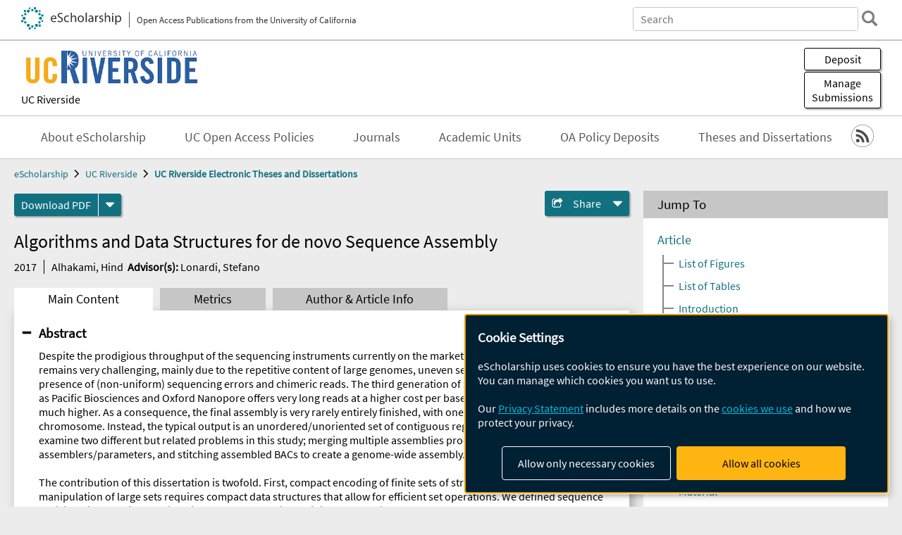

--- FILE ---
content_type: text/html; charset=UTF-8
request_url: https://escholarship.org/uc/item/4h1312dp
body_size: 2427
content:
<!DOCTYPE html>
<html lang="en">
<head>
    <meta charset="utf-8">
    <meta name="viewport" content="width=device-width, initial-scale=1">
    <title></title>
    <style>
        body {
            font-family: "Arial";
        }
    </style>
    <script type="text/javascript">
    window.awsWafCookieDomainList = [];
    window.gokuProps = {
"key":"AQIDAHjcYu/GjX+QlghicBgQ/7bFaQZ+m5FKCMDnO+vTbNg96AGe85MAbDryaCIv+G5hkV9fAAAAfjB8BgkqhkiG9w0BBwagbzBtAgEAMGgGCSqGSIb3DQEHATAeBglghkgBZQMEAS4wEQQMfqv/41xp8mxCyZaoAgEQgDtphphf91j3ohtIdrkcZhOjtKVdO6T7EOagds3zsYaLwQPIN8cNivfF/va6SSQpupzbviLhd9a0ZTvohw==",
          "iv":"A6x+SwEuGgAAAPEr",
          "context":"ieh78Pg3zHuFFrytSxfo6eRb3EcH8a4718WlHHtpjmzRvwAFvRBt0UBfkFQTMCncqJuLAwolKDTZ4h3G0Lb7IFQ5HKK3vwrN5C7784JTpMkLwmkrLs8/WxQqXuRb+chATCpNySLDIwy82TCw4myu+VnBv+ExrU33bFBlvREV+bGFAulxWMncks/WTN1zXJzP9em8lA+4TDaRCgMSveclwmaDRJ40V9lZzAwCEwR/8Ll8koewd6A9H/nyd2y4WTIeBsEEOsY7hT+bwoFvP6Tza9BY3oSxZQB6UELaOePj3Sb/iT8ZHsJLpjRYLkCHRq5/6CeyHc1S0C2+sP4g3f97cS9FDYjHqOZN/P4F4STGe72QfbUUTq60K611fN/eE9AzmSCqBX1UiY+BuUMn+CCcT0CopaVK6LBvDY84K5Olm6/+dX4b8VqaVjnfPC36ae061zga2ttD+xaaN00ZpQMGflqQA1Pa8+ThTCBRune5beTmbAetV3TjwL1nTM1FriWqrGH0ScWBtBG6JhZW95SJ/sWKLWwHlh5S0aOzMyOfTGJtL68GMh5PT9NxTpzCIFU29Ez5y+OO2TinT498BCdt9rh0K1uYcXuDeATqlCv/19YfiWwu+oamCgsDQge0HcnTpzsZf1dPdyvmTgSDz/8YWrtHbUBi+SX15OtbKIr71Udmjx5FFItsd4k1zs3S49fTnE9ooX1HIDD7GLRxjCIHjcy3vYrer+fk3qGlgxb988lBmn8KRn46EXNuB+bViDM+dOggDOgKAvOSFoOEH+LOGwf8j3YHL8uG1hgFkSO6pg=="
};
    </script>
    <script src="https://5ec2a1ad32dc.d0db0a30.us-east-2.token.awswaf.com/5ec2a1ad32dc/60ea1a4c1295/553dc510dcaf/challenge.js"></script>
</head>
<body>
    <div id="challenge-container"></div>
    <script type="text/javascript">
        AwsWafIntegration.saveReferrer();
        AwsWafIntegration.checkForceRefresh().then((forceRefresh) => {
            if (forceRefresh) {
                AwsWafIntegration.forceRefreshToken().then(() => {
                    window.location.reload(true);
                });
            } else {
                AwsWafIntegration.getToken().then(() => {
                    window.location.reload(true);
                });
            }
        });
    </script>
    <noscript>
        <h1>JavaScript is disabled</h1>
        In order to continue, we need to verify that you're not a robot.
        This requires JavaScript. Enable JavaScript and then reload the page.
    </noscript>
</body>
</html>

--- FILE ---
content_type: text/html;charset=utf-8
request_url: https://escholarship.org/uc/item/4h1312dp
body_size: 5100
content:
<!DOCTYPE html>
<html lang="en" class="no-js">
<head>
  <meta charset="UTF-8">
  <meta name="viewport" content="width=device-width, initial-scale=1.0, user-scalable=yes">
  <title>Algorithms and Data Structures for de novo Sequence Assembly</title>
  <meta id="meta-title" property="citation_title" content="Algorithms and Data Structures for de novo Sequence Assembly"/>
  <meta id="og-title" property="og:title" content="Algorithms and Data Structures for de novo Sequence Assembly"/>
  <meta name="twitter:widgets:autoload" content="off"/>
  <meta name="twitter:dnt" content="on"/>
  <meta name="twitter:widgets:csp" content="on"/>
  <meta name="google-site-verification" content="lQbRRf0vgPqMbnbCsgELjAjIIyJjiIWo917M7hBshvI"/>
  <meta id="meta-abstract" name="citation_abstract" content="Despite the prodigious throughput of the sequencing instruments currently on the market, the assembly problem remains very challenging, mainly due to the repetitive content of large genomes, uneven sequencing coverage, and the presence of (non-uniform) sequencing errors and chimeric reads. The third generation of sequencing technology such as Pacific Biosciences and Oxford Nanopore offers very long reads at a higher cost per base, but sequencing error rate is much higher. As a consequence, the final assembly is very rarely entirely finished, with one solid sequence per chromosome. Instead, the typical output is an unordered/unoriented set of contiguous regions called contigs. We examine two different but related problems in this study; merging multiple assemblies produced using different assemblers/parameters, and stitching assembled BACs to create a genome-wide assembly.The contribution of this dissertation is twofold. First, compact encoding of finite sets of strings is a classic problem. The manipulation of large sets requires compact data structures that allow for efficient set operations. We defined sequence decision diagrams (SeqDDs), which can encode arbitrary finite sets of strings over an alphabet.Second, reassembly of existing overlapping contigs with the intent to produce a higher quality genome-wide assembly. Second, merge multiple assemblies to produce a higher quality consensus is a compelling problem. We conducted a comparative study of state of the art assembly reconciliation tools, with the intent to use them in assembling a set of approximately four thosands Vigna unguiculata (cowpea) assembled BACs. To accomplish this task, we developed Colored-Positioned de bruijn graph, a variant of the classic de bruijn graph to stitch overlapped assemblies.In this Dissertation we studied and developed data structures and algorithms to merge overlapping assemblies. In particular: (1) Introduced sequence decision diagrams (SeqDDs) to enable compact encoding of finite sets of strings that allow for efficient set operations, among which detecting overlaps. (2) carried a comparative study of state of the art assembly reconciliation tools. and (3) developed tools to cluster overlapped BACs and assemble said clusters. Our assembler implements colored-positioned de bruijn graph, an augmented variant of the classic de bruijn graph, defined in this study."/>
  <meta id="meta-description" name="description" content="Author(s): Alhakami, Hind | Advisor(s): Lonardi, Stefano | Abstract: Despite the prodigious throughput of the sequencing instruments currently on the market, the assembly problem remains very challenging, mainly due to the repetitive content of large genomes, uneven sequencing coverage, and the presence of (non-uniform) sequencing errors and chimeric reads. The third generation of sequencing technology such as Pacific Biosciences and Oxford Nanopore offers very long reads at a higher cost per base, but sequencing error rate is much higher. As a consequence, the final assembly is very rarely entirely finished, with one solid sequence per chromosome. Instead, the typical output is an unordered/unoriented set of contiguous regions called contigs. We examine two different but related problems in this study; merging multiple assemblies produced using different assemblers/parameters, and stitching assembled BACs to create a genome-wide assembly.The contribution of this dissertation is twofold. First, compact encoding of finite sets of strings is a classic problem. The manipulation of large sets requires compact data structures that allow for efficient set operations. We defined sequence decision diagrams (SeqDDs), which can encode arbitrary finite sets of strings over an alphabet.Second, reassembly of existing overlapping contigs with the intent to produce a higher quality genome-wide assembly. Second, merge multiple assemblies to produce a higher quality consensus is a compelling problem. We conducted a comparative study of state of the art assembly reconciliation tools, with the intent to use them in assembling a set of approximately four thosands Vigna unguiculata (cowpea) assembled BACs. To accomplish this task, we developed Colored-Positioned de bruijn graph, a variant of the classic de bruijn graph to stitch overlapped assemblies.In this Dissertation we studied and developed data structures and algorithms to merge overlapping assemblies. In particular: (1) Introduced sequence decision diagrams (SeqDDs) to enable compact encoding of finite sets of strings that allow for efficient set operations, among which detecting overlaps. (2) carried a comparative study of state of the art assembly reconciliation tools. and (3) developed tools to cluster overlapped BACs and assemble said clusters. Our assembler implements colored-positioned de bruijn graph, an augmented variant of the classic de bruijn graph, defined in this study."/>
  <meta id="og-description" name="og:description" content="Author(s): Alhakami, Hind | Advisor(s): Lonardi, Stefano | Abstract: Despite the prodigious throughput of the sequencing instruments currently on the market, the assembly problem remains very challenging, mainly due to the repetitive content of large genomes, uneven sequencing coverage, and the presence of (non-uniform) sequencing errors and chimeric reads. The third generation of sequencing technology such as Pacific Biosciences and Oxford Nanopore offers very long reads at a higher cost per base, but sequencing error rate is much higher. As a consequence, the final assembly is very rarely entirely finished, with one solid sequence per chromosome. Instead, the typical output is an unordered/unoriented set of contiguous regions called contigs. We examine two different but related problems in this study; merging multiple assemblies produced using different assemblers/parameters, and stitching assembled BACs to create a genome-wide assembly.The contribution of this dissertation is twofold. First, compact encoding of finite sets of strings is a classic problem. The manipulation of large sets requires compact data structures that allow for efficient set operations. We defined sequence decision diagrams (SeqDDs), which can encode arbitrary finite sets of strings over an alphabet.Second, reassembly of existing overlapping contigs with the intent to produce a higher quality genome-wide assembly. Second, merge multiple assemblies to produce a higher quality consensus is a compelling problem. We conducted a comparative study of state of the art assembly reconciliation tools, with the intent to use them in assembling a set of approximately four thosands Vigna unguiculata (cowpea) assembled BACs. To accomplish this task, we developed Colored-Positioned de bruijn graph, a variant of the classic de bruijn graph to stitch overlapped assemblies.In this Dissertation we studied and developed data structures and algorithms to merge overlapping assemblies. In particular: (1) Introduced sequence decision diagrams (SeqDDs) to enable compact encoding of finite sets of strings that allow for efficient set operations, among which detecting overlaps. (2) carried a comparative study of state of the art assembly reconciliation tools. and (3) developed tools to cluster overlapped BACs and assemble said clusters. Our assembler implements colored-positioned de bruijn graph, an augmented variant of the classic de bruijn graph, defined in this study."/>
  <meta id="og-image" property="og:image" content="https://escholarship.org/images/escholarship-facebook2.jpg"/>
  <meta id="og-image-width" property="og:image:width" content="1242"/>
  <meta id="og-image-height" property="og:image:height" content="1242"/>
  <meta id="meta-author0" name="citation_author" content="Alhakami, Hind"/>
  <meta id="meta-publication_date" name="citation_publication_date" content="2017"/>
  <meta id="meta-dissertation_institution" name="citation_dissertation_institution" content="UC Riverside"/>
  <meta id="meta-online_date" name="citation_online_date" content="2017-09-13"/>
  <meta id="meta-pdf_url" name="citation_pdf_url" content="https://escholarship.org/content/qt4h1312dp/qt4h1312dp.pdf"/>
  <link rel="canonical" href="https://escholarship.org/uc/item/4h1312dp"/>
  <link rel="stylesheet" href="/css/main-e2f26f3825f01f93.css">
  <noscript><style> .jsonly { display: none } </style></noscript>
  <!-- Matomo -->
  <!-- Initial tracking setup. SPA tracking configured in MatomoTracker.jsx -->
  <script type="text/plain" data-type="application/javascript" data-name="matomo">
    var _paq = window._paq = window._paq || [];
    /* tracker methods like "setCustomDimension" should be called before "trackPageView" */
    _paq.push(['trackPageView']);
    _paq.push(['enableLinkTracking']);
    (function() {
      var u="//matomo.cdlib.org/";
      _paq.push(['setTrackerUrl', u+'matomo.php']);
      _paq.push(['setSiteId', '7']);
      var d=document, g=d.createElement('script'), s=d.getElementsByTagName('script')[0];
      g.async=true; g.src=u+'matomo.js'; s.parentNode.insertBefore(g,s);
      console.log('*** MATOMO LOADED ***');
    })();
  </script>
  <!-- End Matomo Code -->

</head>
<body>
  
<div id="main"><div data-reactroot=""><div class="body"><a href="#maincontent" class="c-skipnav">Skip to main content</a><div><div><header id="#top" class="c-header"><a class="c-header__logo2" href="/"><picture><source srcSet="/images/logo_eschol-small.svg" media="(min-width: 870px)"/><img src="/images/logo_eschol-mobile.svg" alt="eScholarship"/></picture><div class="c-header__logo2-tagline">Open Access Publications from the University of California</div></a><div class="c-header__search"><form class="c-search2"><div class="c-search2__inputs"><div class="c-search2__form"><label class="c-search2__label" for="global-search">Search eScholarship</label><input type="search" name="q" id="global-search" class="c-search2__field" placeholder="Search" autoComplete="off" autoCapitalize="off"/></div><fieldset><legend>Refine Search</legend><div class="c-search2__refine"><input type="radio" id="c-search2__refine-eschol" name="searchType" value="eScholarship" checked=""/><label for="c-search2__refine-eschol">All of eScholarship</label><input type="radio" id="c-search2__refine-campus" name="searchType" value="ucr_etd"/><label for="c-search2__refine-campus">This <!-- -->Series</label><input type="hidden" name="searchUnitType" value="series"/></div></fieldset></div><button type="submit" class="c-search2__submit-button" aria-label="search"></button><button type="button" class="c-search2__search-close-button" aria-label="close search field"></button></form></div><button class="c-header__search-open-button" aria-label="open search field"></button></header></div><div class="
      c-subheader
      has-banner
      is-wide
      has-campus-label
      is-black
    "><a class="c-subheader__title" href="/uc/ucr"><h1>UC Riverside</h1></a><a class="c-subheader__banner" href="/uc/ucr"><img src="/cms-assets/51576534bf5d1dfca5f83df1edcc8ea5b6086d168523da4495afa574dd3ce7bb" alt="UC Riverside Electronic Theses and Dissertations banner"/></a><a class="c-subheader__campus" href="/uc/ucr">UC Riverside</a><div id="wizardModalBase" class="c-subheader__buttons"><button id="wizardlyDeposit" class="o-button__3">Deposit</button><div class="c-modal"></div><button id="wizardlyManage" class="o-button__3">Manage<span class="c-subheader__button-fragment">Submissions</span></button><div class="c-modal"></div></div></div><div class="c-navbar"><nav class="c-nav"><details open="" class="c-nav__main"><summary class="c-nav__main-button">Menu</summary><ul class="c-nav__main-items"><li><a href="/uc/ucr/about">About eScholarship</a></li><li><a href="/uc/ucr/ucoapolicies">UC Open Access Policies</a></li><li><a href="/ucr/journals">Journals</a></li><li><a href="/ucr/units">Academic Units</a></li><li><a href="https://escholarship.org/uc/ucr_postprints">OA Policy Deposits</a></li><li><a href="https://escholarship.org/uc/ucr_etd">Theses and Dissertations</a></li></ul></details></nav><div class="c-socialicons"><a href="/rss/unit/ucr_etd"><img src="/images/logo_rss-circle-black.svg" alt="RSS"/></a></div></div><nav class="c-breadcrumb"><ul><li><a href="/">eScholarship</a></li><li><a href="/uc/ucr">UC Riverside</a></li><li><a class="c-breadcrumb-link--active" href="/uc/ucr_etd">UC Riverside Electronic Theses and Dissertations</a></li></ul></nav><div class="c-columns--sticky-sidebar"><main id="maincontent"><div><div class="c-itemactions"><div class="o-download"><a href="/content/qt4h1312dp/qt4h1312dp.pdf" class="o-download__button" download="eScholarship UC item 4h1312dp.pdf">Download <!-- -->PDF</a><details class="o-download__formats"><summary aria-label="formats"></summary><div><ul class="o-download__nested-menu"><li class="o-download__nested-list1">Main<ul><li><a href="/content/qt4h1312dp/qt4h1312dp.pdf" download="eScholarship UC item 4h1312dp.pdf">PDF</a></li></ul></li></ul></div></details></div><details class="c-share"><summary><span>Share</span></summary><div><div class="c-share__list"><a class="c-share__email" href="">Email</a><a class="c-share__facebook" href="">Facebook</a></div></div></details></div></div><h2 class="c-tabcontent__main-heading" tabindex="-1"><div class="c-clientmarkup">Algorithms and Data Structures for de novo Sequence Assembly</div></h2><div class="c-authorlist"><time class="c-authorlist__year">2017</time><ul class="c-authorlist__list u-truncate-lines"><li class="c-authorlist__begin"><a href="/search/?q=author%3AAlhakami%2C%20Hind">Alhakami, Hind</a> </li><li class="c-authorlist__begin"><span class="c-authorlist__heading">Advisor<!-- -->(s):</span> <a href="/search/?q=author%3ALonardi%2C%20Stefano">Lonardi, Stefano</a> </li></ul></div><div class="c-tabs"><div class="c-tabs__tabs"><button class="c-tabs__button-more" aria-label="Show all tabs">...</button><button class="c-tabs__button--active">Main Content</button><button class="c-tabs__button">Metrics</button><button class="c-tabs__button">Author &amp; <!-- -->Article<!-- --> Info</button></div><div class="c-tabs__content"><div class="c-tabcontent"><a name="article_abstract"></a><details class="c-togglecontent" open=""><summary>Abstract</summary><div id="abstract-text"><div class="c-clientmarkup"><p>Despite the prodigious throughput of the sequencing instruments currently on the market, the assembly problem remains very challenging, mainly due to the repetitive content of large genomes, uneven sequencing coverage, and the presence of (non-uniform) sequencing errors and chimeric reads. The third generation of sequencing technology such as Pacific Biosciences and Oxford Nanopore offers very long reads at a higher cost per base, but sequencing error rate is much higher. As a consequence, the final assembly is very rarely entirely finished, with one solid sequence per chromosome. Instead, the typical output is an unordered/unoriented set of contiguous regions called contigs. We examine two different but related problems in this study; merging multiple assemblies produced using different assemblers/parameters, and stitching assembled BACs to create a genome-wide assembly.</p><p>The contribution of this dissertation is twofold. First, compact encoding of finite sets of strings is a classic problem. The manipulation of large sets requires compact data structures that allow for efficient set operations. We defined sequence decision diagrams (SeqDDs), which can encode arbitrary finite sets of strings over an alphabet.</p><p>Second, reassembly of existing overlapping contigs with the intent to produce a higher quality genome-wide assembly. Second, merge multiple assemblies to produce a higher quality consensus is a compelling problem. We conducted a comparative study of state of the art assembly reconciliation tools, with the intent to use them in assembling a set of approximately four thosands Vigna unguiculata (cowpea) assembled BACs. To accomplish this task, we developed Colored-Positioned de bruijn graph, a variant of the classic de bruijn graph to stitch overlapped assemblies.</p><p>In this Dissertation we studied and developed data structures and algorithms to merge overlapping assemblies. In particular: (1) Introduced sequence decision diagrams (SeqDDs) to enable compact encoding of finite sets of strings that allow for efficient set operations, among which detecting overlaps. (2) carried a comparative study of state of the art assembly reconciliation tools. and (3) developed tools to cluster overlapped BACs and assemble said clusters. Our assembler implements colored-positioned de bruijn graph, an augmented variant of the classic de bruijn graph, defined in this study.</p></div></div></details></div><p><br/></p></div></div></main><aside><section class="o-columnbox1"><header><h2>Jump To</h2></header><div class="c-jump"><a href="/uc/item/4h1312dp">Article</a><ul class="c-jump__tree" aria-labelledby="c-jump__label"><li><a href="/uc/item/4h1312dp">List of Figures</a></li><li><a href="/uc/item/4h1312dp">List of Tables</a></li><li><a href="/uc/item/4h1312dp">Introduction</a></li><li><a href="/uc/item/4h1312dp">Representation and manipulation of large sets of finite sequences</a></li><li><a href="/uc/item/4h1312dp">A Comparative Evaluation of Assembly Reconciliation Tools</a></li><li><a href="/uc/item/4h1312dp">SequOIA: Sequence Overlap Identification and Assembly</a></li><li><a href="/uc/item/4h1312dp">Bibliography</a></li><li><a href="/uc/item/4h1312dp">A Comparative Evaluation of Assembly Reconciliation Tools: Supplementary Material</a></li></ul><ul class="c-jump__siblings"><li><a href="/uc/item/4h1312dp">Metrics</a></li><li><a href="/uc/item/4h1312dp">Author &amp; <!-- -->Article<!-- --> Info</a></li></ul></div></section><div><section class="o-columnbox1"><header><h2>Related Items</h2></header><ul class="c-relateditems"><li><h3><a class="o-textlink__secondary" href="/uc/item/0jv51584"><div class="c-clientmarkup">Fighting to Embody Racial Literacy: The Tensions of Becoming Critical Teachers of Color in Racialized Educational Systems</div></a></h3><div class="c-authorlist"><ul class="c-authorlist__list u-truncate-lines" style="--line-clamp-lines:2"><li class="c-authorlist__begin"><a href="/search/?q=author%3AOtt%2C%20Corinna%20Desiree">Ott, Corinna Desiree</a> </li><li class="c-authorlist__begin"><span class="c-authorlist__heading">Advisor<!-- -->(s):</span> <a href="/search/?q=author%3AKohli%2C%20Rita">Kohli, Rita</a> </li></ul></div></li><li><h3><a class="o-textlink__secondary" href="/uc/item/36x580b0"><div class="c-clientmarkup">Sensing, Scheduling, and Learning for Resource-Constrained Edge Systems</div></a></h3><div class="c-authorlist"><ul class="c-authorlist__list u-truncate-lines" style="--line-clamp-lines:2"><li class="c-authorlist__begin"><a href="/search/?q=author%3ABukhari%2C%20Abdulrahman%20Ismail%20I">Bukhari, Abdulrahman Ismail I</a> </li><li class="c-authorlist__begin"><span class="c-authorlist__heading">Advisor<!-- -->(s):</span> <a href="/search/?q=author%3AKim%2C%20Hyoseung">Kim, Hyoseung</a> </li></ul></div></li><li><h3><a class="o-textlink__secondary" href="/uc/item/63p671sc"><div class="c-clientmarkup">Constraining Dark Matter Models with Compact Astrophysical Objects</div></a></h3><div class="c-authorlist"><ul class="c-authorlist__list u-truncate-lines" style="--line-clamp-lines:2"><li class="c-authorlist__begin"><a href="/search/?q=author%3APhoroutan-Mehr%2C%20Mehrdad">Phoroutan-Mehr, Mehrdad</a> </li><li class="c-authorlist__begin"><span class="c-authorlist__heading">Advisor<!-- -->(s):</span> <a href="/search/?q=author%3AYu%2C%20Hai-Bo">Yu, Hai-Bo</a> </li></ul></div></li><li><h3><a class="o-textlink__secondary" href="/uc/item/6dn3t1m7"><div class="c-clientmarkup">All Bad Things</div></a></h3><div class="c-authorlist"><ul class="c-authorlist__list u-truncate-lines" style="--line-clamp-lines:2"><li class="c-authorlist__begin"><a href="/search/?q=author%3AWang%2C%20Ruoxi">Wang, Ruoxi</a> </li><li class="c-authorlist__begin"><span class="c-authorlist__heading">Advisor<!-- -->(s):</span> <a href="/search/?q=author%3AMarsh%2C%20Lynne-Marie">Marsh, Lynne-Marie</a> </li></ul></div></li><li><h3><a class="o-textlink__secondary" href="/uc/item/6p2685sb"><div class="c-clientmarkup">Challenges and Silver Linings: Caregiver Experiences of Remote Learning</div></a></h3><div class="c-authorlist"><ul class="c-authorlist__list u-truncate-lines" style="--line-clamp-lines:2"><li class="c-authorlist__begin"><a href="/search/?q=author%3AMcAvoy%2C%20Hayley">McAvoy, Hayley</a> </li><li class="c-authorlist__begin"><span class="c-authorlist__heading">Advisor<!-- -->(s):</span> <a href="/search/?q=author%3ABlacher%2C%20Jan">Blacher, Jan</a> </li></ul></div></li></ul></section></div></aside></div></div><div><div class="c-toplink"><a href="javascript:window.scrollTo(0, 0)">Top</a></div><footer class="c-footer"><nav class="c-footer__nav"><ul><li><a href="/">Home</a></li><li><a href="/aboutEschol">About eScholarship</a></li><li><a href="/campuses">Campus Sites</a></li><li><a href="/ucoapolicies">UC Open Access Policy</a></li><li><a href="/publishing">eScholarship Publishing</a></li><li><a href="https://www.cdlib.org/about/accessibility.html">Accessibility</a></li><li><a href="/privacypolicy">Privacy Statement</a></li><li><a href="/policies">Site Policies</a></li><li><a href="/terms">Terms of Use</a></li><li><a href="/login"><strong>Admin Login</strong></a></li><li><a href="https://help.escholarship.org"><strong>Help</strong></a></li></ul></nav><div class="c-footer__logo"><a href="/"><img class="c-lazyimage" data-src="/images/logo_footer-eschol.svg" alt="eScholarship, University of California"/></a></div><div class="c-footer__copyright">Powered by the<br/><a href="http://www.cdlib.org">California Digital Library</a><br/>Copyright © 2017<br/>The Regents of the University of California</div></footer></div></div></div></div>
  <script src="/js/vendors~app-bundle-2fe992be5bdff454dc27.js"></script>
  <script src="/js/app-bundle-ed8f2b484c2762d626d4.js"></script>
</body>
</html>
